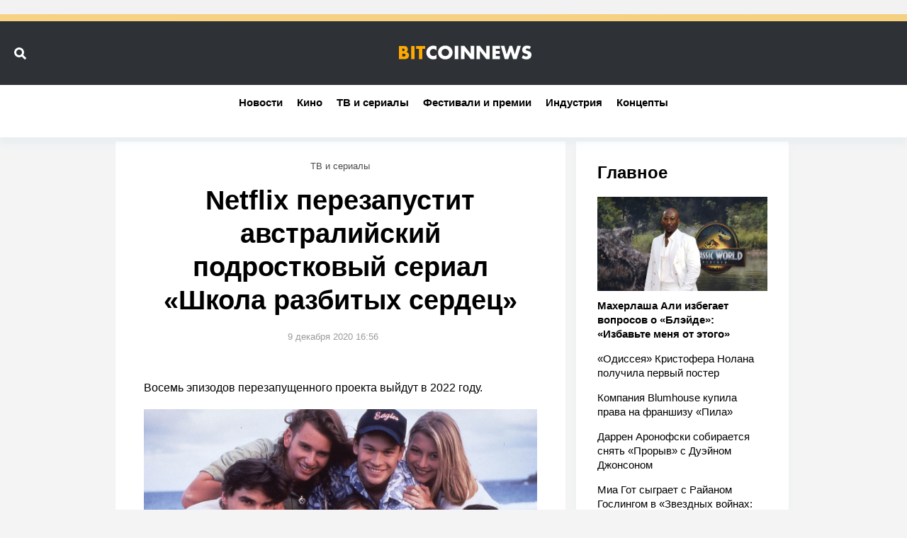

--- FILE ---
content_type: text/html; charset=UTF-8
request_url: https://bitcoinnews.ru/news/netflix-perezapustit-avstraliyskiy-podrostkovyy-serial-shkola-razbityh-serdec
body_size: 12131
content:
<!DOCTYPE html>
<html lang="ru">
<head>
    <title>Netflix перезапустит австралийский подростковый сериал «Школа разбитых сердец»</title>
    <meta http-equiv="Content-Type" content="text/html; charset=utf-8"/>
            <meta name="description" content="Восемь эпизодов перезапущенного проекта выйдут в 2022 году.
"/>
                                            <meta property="og:type" content="article"/>
                                                <meta property="og:title" content="Netflix перезапустит австралийский подростковый сериал «Школа разбитых сердец»"/>
                                                <meta property="og:image" content="https://bitcoinnews.ru/upload//upload/news/612483604702.jpg"/>
                                                <meta property="og:url" content="https://bitcoinnews.ru/news/netflix-perezapustit-avstraliyskiy-podrostkovyy-serial-shkola-razbityh-serdec"/>
                                                <meta property="og:description" content="Восемь эпизодов перезапущенного проекта выйдут в 2022 году.
"/>
                        
                        <meta property="twitter:image" content="https://bitcoinnews.ru/upload//upload/news/612483604702.jpg"/>
                    <meta property="twitter:card" content="summary_large_image"/>
                    <meta property="twitter:title" content="Netflix перезапустит австралийский подростковый сериал «Школа разбитых сердец»"/>
                    <meta property="twitter:description" content="Восемь эпизодов перезапущенного проекта выйдут в 2022 году.
"/>
            
            <link rel="amphtml" href="https://bitcoinnews.ru/news/netflix-perezapustit-avstraliyskiy-podrostkovyy-serial-shkola-razbityh-serdec/amp"/>
    
            <meta name="robots" content="max-image-preview:large">
    
    <meta name="viewport" content="width=device-width, initial-scale=1">
    <meta name="format-detection" content="telephone=no"/>
    <link rel="shortcut icon" type="image/x-icon" href="/favicons/favicon-16x16.png"/>
            <link rel="stylesheet" type="text/css"
              href="/assets/css/style.css?20250702155908bebc292ecfb5a35bcd2abff5da72bb52"
              media="screen, print">
        <script>
        APP = {
            is: {auth: false },
            vars: {showAdfoxFullscreen: true}
        }
    </script>
            <script src="/assets/js/App.js?20250702155908bebc292ecfb5a35bcd2abff5da72bb52" defer></script>
        <script src="https://www.google.com/recaptcha/api.js?render=explicit" async defer></script>
    <script src="//yastatic.net/es5-shims/0.0.2/es5-shims.min.js"></script>
    <script src="//yastatic.net/share2/share.js"></script>
    <script>window.yaContextCb = window.yaContextCb || []</script>
    <script src="https://yandex.ru/ads/system/context.js" async></script>
    <script src="https://cdnjs.cloudflare.com/ajax/libs/gsap/3.1.1/gsap.js"></script>
    <!-- bidders -->
    
    <!-- bidders -->
</head>
<body>
<div class="wrapper">
    <header class="header __anonym js-hook" data-module="Toolbar">
        <div class="header_cnt">

            <div class="header_cnt_topDecor"></div>
            <div class="header_cnt_middleDecor"></div>

            <div class="header_cnt_wrapper">
                <div class="header_search-controls">
                    <div class="header_search-controls-icon">
                        <div class="header_search-controls-search icon icon_search-small"></div>
                        <div class="header_search-controls-cancel icon icon_close-small"></div>
                    </div>
                </div>
            </div>

            <a href="/" class="header_logo">
                <svg width="187" height="20" viewBox="0 0 374 40" version="1.1" xmlns="http://www.w3.org/2000/svg" xmlns:xlink="http://www.w3.org/1999/xlink">
                    <g id="Page-1" stroke="none" stroke-width="1" fill="none" fill-rule="evenodd">
                        <g id="logo">
                            <path d="M15.5385,39.0658 L0,39.0658 L0,1.8208 L14.4206,1.8208 C17.1035,1.8208 20.2895,2.21168 22.5811,4.72446 C23.8667,6.12045 24.8728,8.40987 24.8728,11.7044 C24.8728,13.3238 24.5933,14.7197 23.8108,16.2833 C23.0283,17.7351 22.1899,18.5727 20.7925,19.1869 C22.7488,19.4103 24.7051,20.3037 25.8789,21.4205 C27.388,22.8723 28.3941,25.2734 28.3941,28.2329 C28.3941,31.7508 27.0526,34.1519 25.6553,35.5479 C23.6431,37.614 20.1218,39.0658 15.5385,39.0658 Z M9.66969,9.24746 L9.66969,16.5066 L11.4583,16.5066 C12.4644,16.5066 14.1412,16.3949 15.1473,15.334 C15.7621,14.7197 16.0416,13.7146 16.0416,12.877 C16.0416,11.9278 15.7062,10.9785 15.1473,10.3643 C14.5325,9.75002 13.3587,9.24746 11.4583,9.24746 L9.66969,9.24746 Z M9.66969,23.7099 L9.66969,31.5274 L11.8496,31.5274 C14.5325,31.5274 16.7682,31.2482 17.8302,30.0198 C18.2773,29.5172 18.6127,28.6796 18.6127,27.6187 C18.6127,26.446 18.2215,25.4968 17.6625,24.9384 C16.4887,23.7657 14.0853,23.7099 11.6819,23.7099 L9.66969,23.7099 Z M34.5425,1.8208 L44.2122,1.8208 L44.2122,39.0658 L34.5425,39.0658 L34.5425,1.8208 Z M74.0595,10.0292 L66.1225,10.0292 L66.1225,39.0658 L56.4529,39.0658 L56.4529,10.0292 L48.516,10.0292 L48.516,1.8208 L74.0595,1.8208 L74.0595,10.0292 Z" id="Shape" fill="#FFAA00"></path>
                            <path d="M105.78,26.415 L105.78,37.8801 C101.918,39.2783 99.7908,39.7257 97.3839,39.7257 C90.8908,39.7257 86.0209,37.153 82.9423,34.1329 C79.3039,30.4977 77.2888,25.4083 77.2888,20.5426 C77.2888,15.2295 79.5838,10.196 82.9423,6.78448 C86.2448,3.42884 91.2266,0.968041 97.048,0.968041 C98.8392,0.968041 101.75,1.24768 105.78,2.86957 L105.78,14.4465 C102.646,10.5875 98.9512,10.3638 97.3279,10.3638 C94.5292,10.3638 92.4021,11.2027 90.6109,12.8246 C88.3159,14.9499 87.3643,17.8581 87.3643,20.4867 C87.3643,23.0593 88.4279,25.9116 90.387,27.7572 C92.0103,29.2673 94.5851,30.3299 97.3279,30.3299 C98.7833,30.3299 102.366,30.1621 105.78,26.415 Z M151.456,20.263 C151.456,25.1846 149.553,30.3858 145.578,34.1889 C141.772,37.8241 136.399,39.7257 130.857,39.7257 C125.315,39.7257 119.942,37.8241 116.136,34.1889 C112.161,30.3858 110.258,25.1846 110.258,20.263 C110.258,15.2854 112.161,10.0283 116.136,6.28113 C119.942,2.64585 125.315,0.744324 130.857,0.744324 C136.399,0.744324 141.772,2.64585 145.578,6.28113 C149.553,10.0283 151.456,15.2854 151.456,20.263 Z M130.857,10.1401 C128.17,10.1401 125.315,11.0909 123.3,13.1043 C121.285,15.0617 120.334,17.8022 120.334,20.4307 C120.334,23.7305 121.901,26.0235 123.3,27.3657 C125.092,29.0995 127.61,30.3299 130.857,30.3299 C134.16,30.3299 136.622,29.1554 138.358,27.4217 C140.093,25.6879 141.38,23.1153 141.38,20.263 C141.38,17.3547 140.093,14.7821 138.358,13.1043 C136.287,11.1468 133.432,10.1401 130.857,10.1401 Z M157.613,1.58328 L167.297,1.58328 L167.297,38.8868 L157.613,38.8868 L157.613,1.58328 Z M184.817,38.8868 L175.133,38.8868 L175.133,1.58328 L184.817,1.58328 L202.673,24.4016 L202.673,1.58328 L212.357,1.58328 L212.357,38.8868 L202.673,38.8868 L184.817,16.0685 L184.817,38.8868 Z M228.633,38.8867 L218.949,38.8867 L218.949,1.58322 L228.633,1.58322 L246.489,24.4016 L246.489,1.58322 L256.173,1.58322 L256.173,38.8867 L246.489,38.8867 L228.633,16.0684 L228.633,38.8867 Z M285.224,1.58322 L285.224,9.80454 L273.693,9.80454 L273.693,16.0125 L284.608,16.0125 L284.608,24.2338 L273.693,24.2338 L273.693,30.6654 L285.224,30.6654 L285.224,38.8867 L264.009,38.8867 L264.009,1.58322 L285.224,1.58322 Z M287.463,1.58322 L297.594,1.58322 L304.087,25.6879 L311.98,1.58322 L319.704,1.58322 L327.037,25.6879 L334.09,1.58322 L344.221,1.58322 L332.299,38.8867 L322.391,38.8867 L315.618,17.2988 L308.453,38.8867 L298.602,38.8867 L287.463,1.58322 Z M346.46,35.5311 L350.603,27.7013 C352.674,29.6588 355.808,31.5044 359.167,31.5044 C361.126,31.5044 362.301,30.8892 362.917,30.218 C363.477,29.6587 363.869,28.8198 363.869,27.8691 C363.869,27.142 363.589,26.3031 362.805,25.632 C361.854,24.7931 360.398,24.4016 357.991,23.6745 L355.472,22.8915 C353.905,22.3882 351.61,21.5493 350.099,19.8715 C348.196,17.8022 347.972,15.1736 347.972,13.272 C347.972,8.686 349.763,5.88964 351.386,4.26775 C353.289,2.36622 356.424,0.744324 360.958,0.744324 C364.652,0.744324 368.962,1.9188 372.489,3.7644 L368.627,11.3146 C365.716,9.02157 363.533,8.79786 362.245,8.79786 C361.294,8.79786 360.006,9.02157 359.055,9.9164 C358.495,10.4757 358.103,11.0909 358.103,11.9298 C358.103,12.6009 358.215,13.1043 358.607,13.6076 C358.887,13.9432 359.559,14.6143 361.854,15.2854 L364.82,16.1803 C367.171,16.9073 369.634,17.7462 371.593,19.8715 C373.496,21.8849 374,23.9542 374,26.5268 C374,29.9384 373.16,33.2381 370.474,35.9226 C367.283,39.1105 363.421,39.7257 359.447,39.7257 C357.096,39.7257 354.857,39.502 352.114,38.4953 C351.498,38.2716 349.147,37.3767 346.46,35.5311 Z" id="Shape" fill="#FFFFFF"></path>
                        </g>
                    </g>
                </svg>
            </a>

                                                                                                                                                                                           
                            <nav class="header-navigation stiky-header" id="header-navigation">
                    <div class="horizontal-scrollable">
                                                <!--noindex-->                            <div class="header-navigation_item">
                                <a class="header-navigation_a" href="/"  rel=”nofollow”>Новости</a>
                            </div>
                                                            <div class="header-navigation_item">
                                    <a class="header-navigation_a"
                                       href="/category/movies"  rel=”nofollow”>Кино</a>
                                </div>
                                                            <div class="header-navigation_item">
                                    <a class="header-navigation_a"
                                       href="/category/series"  rel=”nofollow”>ТВ и сериалы</a>
                                </div>
                                                            <div class="header-navigation_item">
                                    <a class="header-navigation_a"
                                       href="/category/fests"  rel=”nofollow”>Фестивали и премии</a>
                                </div>
                                                            <div class="header-navigation_item">
                                    <a class="header-navigation_a"
                                       href="/category/industry"  rel=”nofollow”>Индустрия</a>
                                </div>
                                                            <div class="header-navigation_item">
                                    <a class="header-navigation_a"
                                       href="/category/concepts"  rel=”nofollow”>Концепты</a>
                                </div>
                                                                                <!--/noindex-->                    </div>
                </nav>
            
                                                                                                                                                                                                                                                                                                                                                                                                                                     
            <div class="header_search js-hook" data-module="Search">
                <form class="header_search-input" method="get" action="/search">
                    <input type="text" name="query" class="header_search-text" placeholder="Поиск..."/>
                    <button class="header_search-button button">
                        Найти
                        <div class="icon __inline icon_search-small"></div>
                    </button>
                </form>
                <div class="header_search-suggest"></div>
            </div>


        </div>
    </header>
            <nav class="header-navigation" id="header-navigation">
            <div class="horizontal-scrollable">
                                <!--noindex-->                    <div class="header-navigation_item">
                        <a class="header-navigation_a" href="/"  rel=”nofollow”>Новости</a>
                    </div>
                                            <div class="header-navigation_item">
                            <a class="header-navigation_a"
                               href="/category/movies"  rel=”nofollow”>Кино</a>
                        </div>
                                            <div class="header-navigation_item">
                            <a class="header-navigation_a"
                               href="/category/series"  rel=”nofollow”>ТВ и сериалы</a>
                        </div>
                                            <div class="header-navigation_item">
                            <a class="header-navigation_a"
                               href="/category/fests"  rel=”nofollow”>Фестивали и премии</a>
                        </div>
                                            <div class="header-navigation_item">
                            <a class="header-navigation_a"
                               href="/category/industry"  rel=”nofollow”>Индустрия</a>
                        </div>
                                            <div class="header-navigation_item">
                            <a class="header-navigation_a"
                               href="/category/concepts"  rel=”nofollow”>Концепты</a>
                        </div>
                                                        <!--/noindex-->            </div>
        </nav>
                    <div class="horizontal-banner">
            
        </div>
        <div class="wrapper_content column-container default-container">
        <main class="wrapper_main column __width-3" role="main">
            <!-- content -->
                            <div class="column-container row-container dynamicPage_wrapper">
    <div class="dynamicPage_wrapper_inner">
        <div class="article_aside column __width-1 sticky-column js-hook" data-module="StickyBlock">
            <div class="sticky-column_cnt">
                <div class="newsAnons newsAnons-side cube">
    <a class="newsAnons_title" href="/">Главное</a>
    <nav class="newsAnons_item nav">
                    <a class="nav_item nav_item-bold" href="https://bitcoinnews.ru/news/maherlasha-ali-izbegaet-voprosov-o-bleyde-izbavte-menya-ot-etogo">
                <picture>
                    <source srcset="https://bitcoinnews.ru/k2/news/canvas/577x320/upload//upload/news/932974932021.jpg"
                            media="(min-width: 1000px)">
                    <img class="nav_thumb"
                         src="https://bitcoinnews.ru/k2/news/canvas/577x320/upload//upload/news/932974932021.jpg"
                         alt="">
                    </source></picture>
                <span class="nav_name">Махерлаша Али избегает вопросов о «Блэйде»: «Избавьте меня от этого»</span>
            </a>
                            <a class="nav_item" href="https://bitcoinnews.ru/news/odisseya-kristofera-nolana-poluchila-pervyy-poster">
                <span class="nav_name">«Одиссея» Кристофера Нолана получила первый постер</span>
            </a>
                    <a class="nav_item" href="https://bitcoinnews.ru/news/kompaniya-blumhouse-kupila-prava-na-franshizu-pila">
                <span class="nav_name">Компания Blumhouse купила права на франшизу «Пила»</span>
            </a>
                    <a class="nav_item" href="https://bitcoinnews.ru/news/darren-aronofski-sobiraetsya-snyat-proryv-s-dueynom-dzhonsonom">
                <span class="nav_name">Даррен Аронофски собирается снять «Прорыв» с Дуэйном Джонсоном</span>
            </a>
                    <a class="nav_item" href="https://bitcoinnews.ru/news/mia-got-sygraet-s-rayanom-goslingom-v-zvezdnyh-voynah-zvezdnyy-istrebitel">
                <span class="nav_name">Миа Гот сыграет с Райаном Гослингом в «Звездных войнах: Звездный истребитель»</span>
            </a>
            </nav>
</div>


                <!--class="video-icon-heading"-->
<section class="top-discussing">
    <span class="top-discussing_title">Последние новости</span>
    <div class="top-discussing_list">
        <div class="horizontal-scrollable">
                            <div class="top-discussing_item">
                    <div class="top-discussing_item-info">
                                            </div>
                    <a href="https://bitcoinnews.ru/news/maherlasha-ali-izbegaet-voprosov-o-bleyde-izbavte-menya-ot-etogo" class="top-discussing_item-title">
							<span>
								Махерлаша Али избегает вопросов о «Блэйде»: «Избавьте меня от этого»							</span>

                                                                                    <span class="top-discussing_item-title_category">
                                    Кино                                    </span>
                                                                        </a>
                </div>
                            <div class="top-discussing_item">
                    <div class="top-discussing_item-info">
                                            </div>
                    <a href="https://bitcoinnews.ru/news/odisseya-kristofera-nolana-poluchila-pervyy-poster" class="top-discussing_item-title">
							<span>
								«Одиссея» Кристофера Нолана получила первый постер							</span>

                                                                                    <span class="top-discussing_item-title_category">
                                    Концепты                                    </span>
                                                                        </a>
                </div>
                            <div class="top-discussing_item">
                    <div class="top-discussing_item-info">
                                            </div>
                    <a href="https://bitcoinnews.ru/news/kompaniya-blumhouse-kupila-prava-na-franshizu-pila" class="top-discussing_item-title">
							<span>
								Компания Blumhouse купила права на франшизу «Пила»							</span>

                                                                                    <span class="top-discussing_item-title_category">
                                    Индустрия                                    </span>
                                                                        </a>
                </div>
                            <div class="top-discussing_item">
                    <div class="top-discussing_item-info">
                                            </div>
                    <a href="https://bitcoinnews.ru/news/darren-aronofski-sobiraetsya-snyat-proryv-s-dueynom-dzhonsonom" class="top-discussing_item-title">
							<span>
								Даррен Аронофски собирается снять «Прорыв» с Дуэйном Джонсоном							</span>

                                                                                    <span class="top-discussing_item-title_category">
                                    Кино                                    </span>
                                                                        </a>
                </div>
                            <div class="top-discussing_item">
                    <div class="top-discussing_item-info">
                                            </div>
                    <a href="https://bitcoinnews.ru/news/mia-got-sygraet-s-rayanom-goslingom-v-zvezdnyh-voynah-zvezdnyy-istrebitel" class="top-discussing_item-title">
							<span>
								Миа Гот сыграет с Райаном Гослингом в «Звездных войнах: Звездный истребитель»							</span>

                                                                                    <span class="top-discussing_item-title_category">
                                    Кино                                    </span>
                                                                        </a>
                </div>
                    </div>
    </div>
</section>
                <section class="important-tags">
    <span class="important-tags_title">Категории</span>
    <div class="important-tags_list">
                    <span class="important-tags_item">
				<a class="outline-tag"
                   href="/category/movies">Кино</a>
			</span>
                    <span class="important-tags_item">
				<a class="outline-tag"
                   href="/category/series">ТВ и сериалы</a>
			</span>
                    <span class="important-tags_item">
				<a class="outline-tag"
                   href="/category/fests">Фестивали и премии</a>
			</span>
                    <span class="important-tags_item">
				<a class="outline-tag"
                   href="/category/industry">Индустрия</a>
			</span>
                    <span class="important-tags_item">
				<a class="outline-tag"
                   href="/category/concepts">Концепты</a>
			</span>
            </div>
</section>

            </div>
        </div>
        <div class="article __narrow js-hook content dynamicPage"  data-module="dynamicPage">
                        <div class="column-container dynamicPage_item"                 data-dynamicPage-item='{"title":"Netflix \u043f\u0435\u0440\u0435\u0437\u0430\u043f\u0443\u0441\u0442\u0438\u0442 \u0430\u0432\u0441\u0442\u0440\u0430\u043b\u0438\u0439\u0441\u043a\u0438\u0439 \u043f\u043e\u0434\u0440\u043e\u0441\u0442\u043a\u043e\u0432\u044b\u0439 \u0441\u0435\u0440\u0438\u0430\u043b \u00ab\u0428\u043a\u043e\u043b\u0430 \u0440\u0430\u0437\u0431\u0438\u0442\u044b\u0445 \u0441\u0435\u0440\u0434\u0435\u0446\u00bb","next":"https:\/\/bitcoinnews.ru\/news\/serial-apple-radi-vsego-chelovechestva-oficialno-prodlen-na-tretiy-sezon","current":"https:\/\/bitcoinnews.ru\/news\/netflix-perezapustit-avstraliyskiy-podrostkovyy-serial-shkola-razbityh-serdec"}'
                    >
                <!-- bidders article -->
                <!--// BIDDERS_ADFOX_ARTICLE //-->
                <!-- /bidders article -->
                <div class="article_wrapper js-hook" data-module="ScrollIntoView">
                    <div class="article_left column __width-2">
                        <article itemscope itemtype="http://schema.org/NewsArticle">
                            <meta itemprop="dateCreated" content="2020-12-09T16:56:52+03:00">
                            <meta itemprop="datePublished" content="2020-12-09T16:56:52+03:00">
                            <meta itemprop="mainEntityOfPage" content="ПопкорнNews">
                            <span itemprop="publisher" itemscope itemtype="http://schema.org/Organization">
							    	<meta itemprop="name" content="ПопкорнNews"/>
							    	<span itemprop="logo" itemscope itemtype="http://schema.org/ImageObject">
							    		<meta itemprop="url"
                                              content="https://bitcoinnews.ru/img/logo.png"/>
							    		<meta itemprop="width" content="384"/>
							    		<meta itemprop="height" content="43"/>
							    	</span>
							    </span>
                            <span itemprop="author" itemscope itemtype="http://schema.org/Organization">
							    	<meta itemprop="name" content="ПопкорнNews"/>
							    	<span itemprop="logo" itemscope itemtype="http://schema.org/ImageObject">
							    		<meta itemprop="url"
                                              content="https://bitcoinnews.ru/img/logo.png"/>
							    		<meta itemprop="width" content="384"/>
							    		<meta itemprop="height" content="43"/>
							    	</span>
							    </span>
                            <div class="article_tags">
                                                                                                            <a class="article-tag"
                                           href="/category/series">ТВ и сериалы</a>
                                                                    
                            </div>
                            <h1 class="article_heading" itemprop="headline">
                                Netflix перезапустит австралийский подростковый сериал «Школа разбитых сердец»
                            </h1>
                            <div class="article_info">
                                <div class="article_date">
                                    <div class="article-date">9 декабря 2020 16:56</div>
                                </div>
                                                                                                    
                            </div>
                            <div class="article_content">
                                <div class="entry-anounce" itemprop="description">
                                    <?xml version="1.0" encoding="utf-8" ?><p>Восемь эпизодов перезапущенного проекта выйдут в 2022 году.</p>

                                </div>
                                <div class="entry-preview">
                                    <img itemprop="image" src="https://bitcoinnews.ru/k2/news/1200/upload//upload/news/612483604702.jpg" 
                                    alt="Netflix перезапустит австралийский подростковый сериал «Школа разбитых сердец»" 
                                    title="Netflix перезапустит австралийский подростковый сериал «Школа разбитых сердец»">
                                </div>
                                <div class="entry-details" itemprop="articleBody">
                                    <div class="horizontal-banner __630"></div><p>Еще один популярный сериал из 90-х будет переосмыслен и выпущен в ближайшем будущем. Стриминговый сервис <a href="/tags/netflix">Netflix</a> заказал ребут австралийского подросткового проекта «Школа разбитых сердец».</p><p>Как сообщает издание Variety, права на шоу выкупил голландский продюсерский центр NewBe, который выпустит его перезагрузку совместно с австралийской компанией Fremantle Australia. Продавцом выступил Брайан Абель, деловой партнер создателя сериала Бена Грэннона, скончавшегося в 2007 году.</p><p></p><div class="youtubePlayer"><iframe src="https://www.youtube.com/embed/m7Gy-7r5eo0" class="youtubePlayer_iframe" frameborder="0" allow="accelerometer; autoplay; encrypted-media; gyroscope; picture-in-picture" allowfullscreen=""></iframe></div><p>Сюжет оригинала разворачивался в вымышленной сиднейской школе под названием Хартли Хай. Герои переживали самые разнообразные проблемы, от романтических и сексуальных приключений до проблем с наркотиками и криминала. Затрагивались также темы мультикультурализма, расизма и взросления. В общей сложности за период с 1994 по 1999 год вышло 210 эпизодов, которые сейчас размещены в медиатеке Netflix.</p><p>В перезагрузке в центре сюжета тоже окажется группа подростков из Сиднея, учащихся в одной школе. На данный момент заказано восемь эпизодов, которые выйдут на Netflix в 2022 году.</p>
                                    <!-- banner -->
                                    
                                    <!-- /banner -->
                                                                                                        </div>
                            </div>
                        </article>
                        <div class="article_footer">
                            <div class="responsive-switcher">
                                <div class="share-block">
                                    <!-- div class="share-block_buttons">
                                        <div class="ya-share2"
                                             data-services="vkontakte,facebook,odnoklassniki,twitter,telegram"></div>
                                        <div class="dzen-block">
                                            <a href="https://zen.yandex.ru/id/5acdb1e69e29a2658dfd908f" class="dzen-block_a"
                                               target="_blank">
                                                <span class="dzen-block_ic"></span>Больше новостей в Яндекс.Дзен
                                            </a>
                                        </div>
                                    </div-->

                                    <div class="share-block_footer">
                                                                                    <div class="comments-widget js-hook" data-param='{"name":"comments"}'
                                                 data-module="Toggler">
                                                <div class="comments-widget_ic as-none">
                                                    <span class="comments-bubble">
                                                    </span>
                                                </div>
                                            </div>
                                                                            </div>
                                </div>
                            </div>
                        </div>
                    </div>
                    <div class="article_layer as-none" data-Toggler-block="comments">
                                                    <div class="article_comments js-hook" id="comments" data-module="comment/Comments"
                                 data-discussion-type="news" data-discussion-id="netflix-perezapustit-avstraliyskiy-podrostkovyy-serial-shkola-razbityh-serdec">
                                <div class="article_comments-heading">
                                    <div class="article_comments-title">0 комментариев</div>
                                    <a href="#comment-form" class="article_comments-anchor">
                                        <span class="comments-bubble">Написать</span>
                                    </a>
                                </div>
                                <div class="article_comments-list">
                                    <div class="comments-list">
                                                                                    <div class="comment-stub">
                                                Комментариев пока нет.
                                            </div>
                                        
                                    </div>
                                </div>
                                    <div class="article_comments-auth">
        <a id="comment-form" class="anchor"></a>
        <div class="article_comments-auth-title">Зарегистрируйтесь, чтобы оставлять комментарии</div>
        <div class="login">
            <div class="login_i">
                <div class="login_title">Войти как пользователь</div>
                <div class="login_social">
                    <a href="https://oauth.vk.com/authorize?client_id=6363168&amp;scope=4194304&amp;response_type=code&amp;redirect_uri=https%3A%2F%2Fbitcoinnews.ru%2Fprofile%2Floginsocial%2Fvk&amp;state=aHR0cHM6Ly9iaXRjb2lubmV3cy5ydS9uZXdzL25ldGZsaXgtcGVyZXphcHVzdGl0LWF2c3RyYWxpeXNraXktcG9kcm9zdGtvdnl5LXNlcmlhbC1zaGtvbGEtcmF6Yml0eWgtc2VyZGVj"
                       class="login_social-button __vk">Вконтакте</a>
                    <a href="https://www.facebook.com/v4.0/dialog/oauth?client_id=411604352628813&amp;scope=public_profile%2Cemail&amp;response_type=code&amp;redirect_uri=https%3A%2F%2Fbitcoinnews.ru%2Fprofile%2Floginsocial%2Ffb&amp;state=aHR0cHM6Ly9iaXRjb2lubmV3cy5ydS9uZXdzL25ldGZsaXgtcGVyZXphcHVzdGl0LWF2c3RyYWxpeXNraXktcG9kcm9zdGtvdnl5LXNlcmlhbC1zaGtvbGEtcmF6Yml0eWgtc2VyZGVj"
                       class="login_social-button __fb">Фейсбук</a>
                    <a href="https://connect.ok.ru/oauth/authorize?client_id=1262536960&amp;scope=VALUABLE_ACCESS%2CGET_EMAIL&amp;response_type=code&amp;redirect_uri=https%3A%2F%2Fbitcoinnews.ru%2Fprofile%2Floginsocial%2Fok&amp;state=aHR0cHM6Ly9iaXRjb2lubmV3cy5ydS9uZXdzL25ldGZsaXgtcGVyZXphcHVzdGl0LWF2c3RyYWxpeXNraXktcG9kcm9zdGtvdnl5LXNlcmlhbC1zaGtvbGEtcmF6Yml0eWgtc2VyZGVj"
                       class="login_social-button __ok">Одноклассники</a>
                </div>
            </div>
            <div class="login_footer">
                <div class="login_footer-cnt">
                    Или войдите <a class="login_footer-cnt-link" data-module="LoginButton" href="#">по логину
                        BitcoinNews.ru</a>
                </div>
                <div class="login_footer-note">
    Авторизовываясь, вы соглашаетесь с <a class="login_footer-link" href="/about/rules">правилами
        использования сайта</a>
</div>            </div>
        </div>
    </div>
                            </div>
                                            </div>
                </div>
            </div>
        </div>
    </div>
</div>
<!--fullscreen-->
    
<!--/fullscreen-->                        <!-- /content -->
                            <!-- banner-bottom -->
                <div class="column-container row-container">
                    <div class="horizontal-banner">
                        
                    </div>
                </div>
                <!-- /banner-bottom -->
                    </main>
        <aside class="wrapper_aside column __width-1">
            <div class="column-container row-container">
                <div class="column">
                    <div class="js-hook sticky-column" data-module="StickyBlock">
                        <div class="sticky-column_cnt">
                            <div class="vertical-banner">
                                
                            </div>
                            <div class="vertical-banner">
                                
                            </div>
                            <div class="vertical-banner">
                                
                            </div>
                        </div>
                    </div>
                </div>
            </div>
        </aside>
    </div>

            <div class="wrapper_footer">
            <footer class="footer">
                <div class="default-container">
                    <div class="footer_top">
                        <div class="footer_cell">
                            <svg width="200px" height="40px" viewBox="0 0 374 40" version="1.1" xmlns="http://www.w3.org/2000/svg" xmlns:xlink="http://www.w3.org/1999/xlink">
                                <g id="Page-1" stroke="none" stroke-width="1" fill="none" fill-rule="evenodd">
                                    <g id="logo">
                                        <path d="M15.5385,39.0658 L0,39.0658 L0,1.8208 L14.4206,1.8208 C17.1035,1.8208 20.2895,2.21168 22.5811,4.72446 C23.8667,6.12045 24.8728,8.40987 24.8728,11.7044 C24.8728,13.3238 24.5933,14.7197 23.8108,16.2833 C23.0283,17.7351 22.1899,18.5727 20.7925,19.1869 C22.7488,19.4103 24.7051,20.3037 25.8789,21.4205 C27.388,22.8723 28.3941,25.2734 28.3941,28.2329 C28.3941,31.7508 27.0526,34.1519 25.6553,35.5479 C23.6431,37.614 20.1218,39.0658 15.5385,39.0658 Z M9.66969,9.24746 L9.66969,16.5066 L11.4583,16.5066 C12.4644,16.5066 14.1412,16.3949 15.1473,15.334 C15.7621,14.7197 16.0416,13.7146 16.0416,12.877 C16.0416,11.9278 15.7062,10.9785 15.1473,10.3643 C14.5325,9.75002 13.3587,9.24746 11.4583,9.24746 L9.66969,9.24746 Z M9.66969,23.7099 L9.66969,31.5274 L11.8496,31.5274 C14.5325,31.5274 16.7682,31.2482 17.8302,30.0198 C18.2773,29.5172 18.6127,28.6796 18.6127,27.6187 C18.6127,26.446 18.2215,25.4968 17.6625,24.9384 C16.4887,23.7657 14.0853,23.7099 11.6819,23.7099 L9.66969,23.7099 Z M34.5425,1.8208 L44.2122,1.8208 L44.2122,39.0658 L34.5425,39.0658 L34.5425,1.8208 Z M74.0595,10.0292 L66.1225,10.0292 L66.1225,39.0658 L56.4529,39.0658 L56.4529,10.0292 L48.516,10.0292 L48.516,1.8208 L74.0595,1.8208 L74.0595,10.0292 Z" id="Shape" fill="#FFAA00"></path>
                                        <path d="M105.78,26.415 L105.78,37.8801 C101.918,39.2783 99.7908,39.7257 97.3839,39.7257 C90.8908,39.7257 86.0209,37.153 82.9423,34.1329 C79.3039,30.4977 77.2888,25.4083 77.2888,20.5426 C77.2888,15.2295 79.5838,10.196 82.9423,6.78448 C86.2448,3.42884 91.2266,0.968041 97.048,0.968041 C98.8392,0.968041 101.75,1.24768 105.78,2.86957 L105.78,14.4465 C102.646,10.5875 98.9512,10.3638 97.3279,10.3638 C94.5292,10.3638 92.4021,11.2027 90.6109,12.8246 C88.3159,14.9499 87.3643,17.8581 87.3643,20.4867 C87.3643,23.0593 88.4279,25.9116 90.387,27.7572 C92.0103,29.2673 94.5851,30.3299 97.3279,30.3299 C98.7833,30.3299 102.366,30.1621 105.78,26.415 Z M151.456,20.263 C151.456,25.1846 149.553,30.3858 145.578,34.1889 C141.772,37.8241 136.399,39.7257 130.857,39.7257 C125.315,39.7257 119.942,37.8241 116.136,34.1889 C112.161,30.3858 110.258,25.1846 110.258,20.263 C110.258,15.2854 112.161,10.0283 116.136,6.28113 C119.942,2.64585 125.315,0.744324 130.857,0.744324 C136.399,0.744324 141.772,2.64585 145.578,6.28113 C149.553,10.0283 151.456,15.2854 151.456,20.263 Z M130.857,10.1401 C128.17,10.1401 125.315,11.0909 123.3,13.1043 C121.285,15.0617 120.334,17.8022 120.334,20.4307 C120.334,23.7305 121.901,26.0235 123.3,27.3657 C125.092,29.0995 127.61,30.3299 130.857,30.3299 C134.16,30.3299 136.622,29.1554 138.358,27.4217 C140.093,25.6879 141.38,23.1153 141.38,20.263 C141.38,17.3547 140.093,14.7821 138.358,13.1043 C136.287,11.1468 133.432,10.1401 130.857,10.1401 Z M157.613,1.58328 L167.297,1.58328 L167.297,38.8868 L157.613,38.8868 L157.613,1.58328 Z M184.817,38.8868 L175.133,38.8868 L175.133,1.58328 L184.817,1.58328 L202.673,24.4016 L202.673,1.58328 L212.357,1.58328 L212.357,38.8868 L202.673,38.8868 L184.817,16.0685 L184.817,38.8868 Z M228.633,38.8867 L218.949,38.8867 L218.949,1.58322 L228.633,1.58322 L246.489,24.4016 L246.489,1.58322 L256.173,1.58322 L256.173,38.8867 L246.489,38.8867 L228.633,16.0684 L228.633,38.8867 Z M285.224,1.58322 L285.224,9.80454 L273.693,9.80454 L273.693,16.0125 L284.608,16.0125 L284.608,24.2338 L273.693,24.2338 L273.693,30.6654 L285.224,30.6654 L285.224,38.8867 L264.009,38.8867 L264.009,1.58322 L285.224,1.58322 Z M287.463,1.58322 L297.594,1.58322 L304.087,25.6879 L311.98,1.58322 L319.704,1.58322 L327.037,25.6879 L334.09,1.58322 L344.221,1.58322 L332.299,38.8867 L322.391,38.8867 L315.618,17.2988 L308.453,38.8867 L298.602,38.8867 L287.463,1.58322 Z M346.46,35.5311 L350.603,27.7013 C352.674,29.6588 355.808,31.5044 359.167,31.5044 C361.126,31.5044 362.301,30.8892 362.917,30.218 C363.477,29.6587 363.869,28.8198 363.869,27.8691 C363.869,27.142 363.589,26.3031 362.805,25.632 C361.854,24.7931 360.398,24.4016 357.991,23.6745 L355.472,22.8915 C353.905,22.3882 351.61,21.5493 350.099,19.8715 C348.196,17.8022 347.972,15.1736 347.972,13.272 C347.972,8.686 349.763,5.88964 351.386,4.26775 C353.289,2.36622 356.424,0.744324 360.958,0.744324 C364.652,0.744324 368.962,1.9188 372.489,3.7644 L368.627,11.3146 C365.716,9.02157 363.533,8.79786 362.245,8.79786 C361.294,8.79786 360.006,9.02157 359.055,9.9164 C358.495,10.4757 358.103,11.0909 358.103,11.9298 C358.103,12.6009 358.215,13.1043 358.607,13.6076 C358.887,13.9432 359.559,14.6143 361.854,15.2854 L364.82,16.1803 C367.171,16.9073 369.634,17.7462 371.593,19.8715 C373.496,21.8849 374,23.9542 374,26.5268 C374,29.9384 373.16,33.2381 370.474,35.9226 C367.283,39.1105 363.421,39.7257 359.447,39.7257 C357.096,39.7257 354.857,39.502 352.114,38.4953 C351.498,38.2716 349.147,37.3767 346.46,35.5311 Z" id="Shape" fill="#FFFFFF"></path>
                                    </g>
                                </g>
                            </svg>
                        </div>
                        <div class="footer_cell">
                            <a class="footer_primary-link" href="/">Новости</a>
                        </div>
                        <div class="footer_cell __last">
                            <!-- div class="footer_social">
									<span class="footer_social-text">
										Присоединяйся к нам:
									</span>
                                <div class="footer_cell">
                                    <a class="social-icon __vk" href="https://vk.com/bitcoinnewsru"></a>
                                    <a class="social-icon __fb" href="https://www.facebook.com/Bitcoin-News-138637143496817/"></a>
                                    <a class="social-icon __tg" href="https://t.me/bitcoin4unews"></a>
                                    <a class="social-icon dzen-block_ic" href="https://zen.yandex.ru/id/5acdb1e69e29a2658dfd908f"></a>
                                </div>
                            </div-->
                        </div>
                    </div>
                                        <!--noindex-->                        <div class="footer_categories">

                                                            <div class="footer_cell">
                                    <div class="footer_category-title"><a class="footer_category-title-a"
                                                                          href="/category/movies"  rel=”nofollow”>Кино</a>
                                    </div>
                                    <div class="footer_category-links">
                                                                            </div>
                                </div>
                                                            <div class="footer_cell">
                                    <div class="footer_category-title"><a class="footer_category-title-a"
                                                                          href="/category/series"  rel=”nofollow”>ТВ и сериалы</a>
                                    </div>
                                    <div class="footer_category-links">
                                                                            </div>
                                </div>
                                                            <div class="footer_cell">
                                    <div class="footer_category-title"><a class="footer_category-title-a"
                                                                          href="/category/fests"  rel=”nofollow”>Фестивали и премии</a>
                                    </div>
                                    <div class="footer_category-links">
                                                                            </div>
                                </div>
                                                            <div class="footer_cell">
                                    <div class="footer_category-title"><a class="footer_category-title-a"
                                                                          href="/category/industry"  rel=”nofollow”>Индустрия</a>
                                    </div>
                                    <div class="footer_category-links">
                                                                            </div>
                                </div>
                                                            <div class="footer_cell">
                                    <div class="footer_category-title"><a class="footer_category-title-a"
                                                                          href="/category/concepts"  rel=”nofollow”>Концепты</a>
                                    </div>
                                    <div class="footer_category-links">
                                                                            </div>
                                </div>
                                                    </div>
                        <!--/noindex-->
                                        <div class="footer_navigation">
                        <a class="footer_navigation-a" href="/about/rules">Политика
                            конфиденциальности</a>
                        <a class="footer_navigation-a" href="/about/contacts">Контакты</a>
                        <a class="footer_navigation-a" href="mailto:info@bitcoinnews.ru">Написать письмо</a>
                        <span class="footer_navigation-a">16+</span>

                    </div>
                    <div class="footer_disclaimer">
                        © 2020-2026 Все права и материалы принадлежат «БиткоинНьюс»<br/>
                        При копировании информации ставить активную ссылку на BitcoinNews.ru:
                    </div>
                </div>
            </footer>
        </div>
    
</div>
<!-- Global site tag (gtag.js) - Google Analytics -->


        <!-- Yandex.Metrika counter -->
        <script type="text/javascript" >
            (function (d, w, c) {
                (w[c] = w[c] || []).push(function() {
                    try {
                        w.yaCounter47658589 = new Ya.Metrika({
                            id:47658589,
                            clickmap:true,
                            trackLinks:true,
                            accurateTrackBounce:true,
                            webvisor:true
                        });
                    } catch(e) { }
                });

                var n = d.getElementsByTagName("script")[0],
                    s = d.createElement("script"),
                    f = function () { n.parentNode.insertBefore(s, n); };
                s.type = "text/javascript";
                s.async = true;
                s.src = "https://mc.yandex.ru/metrika/watch.js";

                if (w.opera == "[object Opera]") {
                    d.addEventListener("DOMContentLoaded", f, false);
                } else { f(); }
            })(document, window, "yandex_metrika_callbacks");
        </script>
        <noscript><div><img src="https://mc.yandex.ru/watch/47658589" style="position:absolute; left:-9999px;" alt="" /></div></noscript>
        <!-- /Yandex.Metrika counter -->
<script>
    const targets = document.querySelectorAll('img[data-lazy]');
    const lazyLoad = target => {
        const io = new IntersectionObserver((entries, observer) => {
            entries.forEach(entry => {
                if (entry.isIntersecting) {
                    const img = entry.target;
                    const src = img.getAttribute('data-lazy');
                    img.setAttribute('src', src);
                    observer.disconnect();
                }
            });
        });
        io.observe(target)
    };
    targets.forEach(lazyLoad);
</script>
</body>
</html>

--- FILE ---
content_type: image/svg+xml
request_url: https://bitcoinnews.ru/assets/img/ic/icon_close-small.svg
body_size: 106
content:
<svg xmlns="http://www.w3.org/2000/svg" viewBox="0 0 21 21">
  <g fill="none" stroke="#FFF" stroke-linecap="square" stroke-width="3" transform="translate(2 2)">
    <path d="M.5.5l15.633 15.633M16.5.5L.867 16.133"/>
  </g>
</svg>
